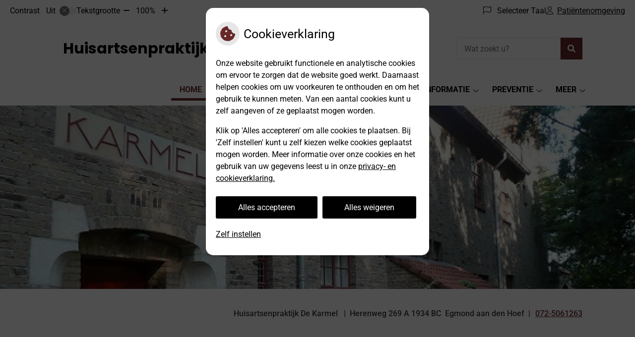

--- FILE ---
content_type: text/html; charset=UTF-8
request_url: https://www.huisartsenpraktijkdekarmel.nl/
body_size: 12543
content:



<!DOCTYPE html>
<html lang="nl-NL">
<head>
		 

<!-- Matomo -->
<script  nonce='7e6c161b44'>
  var _paq = window._paq = window._paq || [];
  /* tracker methods like "setCustomDimension" should be called before "trackPageView" */
  _paq.push(['trackPageView']);
  _paq.push(['enableLinkTracking']);
  (function() {
    var u="//statistieken.pharmeon.nl/";
    _paq.push(['setTrackerUrl', u+'matomo.php']);
    _paq.push(['setSiteId', 4805]);
    var d=document, g=d.createElement('script'), s=d.getElementsByTagName('script')[0];
    g.async=true; g.src=u+'matomo.js'; s.parentNode.insertBefore(g,s);
  })();
</script>
<!-- End Matomo Code -->
		 
 <!-- Start Default Consent Settings --> 
<script  nonce='7e6c161b44'>
  window.dataLayer = window.dataLayer || [];
  function gtag(){dataLayer.push(arguments);}

  // Function to get a cookie's value by name
  function getCookie(name) {
      const value = `; ${document.cookie}`;
      const parts = value.split(`; ${name}=`);
      if (parts.length === 2) return parts.pop().split(';').shift();
      return null;
  }

  // Get the values of the cookies
  const cookieAnalytische = getCookie('cookies-analytische');
  const cookieMarketing = getCookie('cookies-marketing');

  // Set the consent mode based on cookie values
  // Log the values of the cookies
  console.log('cookieAnalytische:', cookieAnalytische);
  console.log('cookieMarketing:', cookieMarketing);
	
  if (cookieAnalytische === 'Y' && cookieMarketing === 'Y') {
      // If both analytics and marketing cookies are allowed
	  
      gtag('consent', 'default', {
          'ad_storage': 'granted',
          'analytics_storage': 'granted',
          'ad_user_data': 'granted',
          'ad_personalization': 'granted',
          'personalization_storage': 'granted',
          'functionality_storage': 'granted',
          'security_storage': 'granted',
      });
  } else if (cookieAnalytische === 'N' || cookieAnalytische === null || cookieMarketing === 'N') {
      // If analytics cookies are not allowed or marketing cookies are not allowed
      if (localStorage.getItem('consentMode') === null) {
          gtag('consent', 'default', {
              'ad_storage': cookieMarketing === 'N' ? 'denied' : 'granted',
              'analytics_storage': cookieAnalytische === 'N' ? 'denied' : 'granted',
              'ad_user_data': cookieMarketing === 'N' ? 'denied' : 'granted',
              'ad_personalization': cookieMarketing === 'N' ? 'denied' : 'granted',
              'personalization_storage': 'denied',
              'functionality_storage': 'granted', // Only necessary storage is granted
              'security_storage': 'granted',
          });
      } else {
          gtag('consent', 'default', JSON.parse(localStorage.getItem('consentMode')));
      }
  }

  // Push user ID to dataLayer if it exists
  if (localStorage.getItem('userId') != null) {
      window.dataLayer.push({'user_id': localStorage.getItem('userId')});
  }
</script>

	
<!-- End Default Consent Settings --> 	
	
<meta charset="UTF-8">
<meta name="viewport" content="width=device-width, initial-scale=1">

<!-- Google Analytics -->


		<title>Huisartsenpraktijk De Karmel  &#8211; Egmond aan den Hoef</title>
<meta name='robots' content='max-image-preview:large' />
	<style>img:is([sizes="auto" i], [sizes^="auto," i]) { contain-intrinsic-size: 3000px 1500px }</style>
	<link rel='dns-prefetch' href='//www.huisartsenpraktijkdekarmel.nl' />
<link rel='dns-prefetch' href='//cdn.jsdelivr.net' />
<link rel='dns-prefetch' href='//translate.google.com' />
<link rel='stylesheet' id='parent-style-css' href='https://www.huisartsenpraktijkdekarmel.nl/wp-content/themes/flexdesign-parent2018/css/style.css?ver=6.7.2' type='text/css' media='all' />
<style id='classic-theme-styles-inline-css' type='text/css'>
/*! This file is auto-generated */
.wp-block-button__link{color:#fff;background-color:#32373c;border-radius:9999px;box-shadow:none;text-decoration:none;padding:calc(.667em + 2px) calc(1.333em + 2px);font-size:1.125em}.wp-block-file__button{background:#32373c;color:#fff;text-decoration:none}
</style>
<style id='global-styles-inline-css' type='text/css'>
:root{--wp--preset--aspect-ratio--square: 1;--wp--preset--aspect-ratio--4-3: 4/3;--wp--preset--aspect-ratio--3-4: 3/4;--wp--preset--aspect-ratio--3-2: 3/2;--wp--preset--aspect-ratio--2-3: 2/3;--wp--preset--aspect-ratio--16-9: 16/9;--wp--preset--aspect-ratio--9-16: 9/16;--wp--preset--color--black: #000000;--wp--preset--color--cyan-bluish-gray: #abb8c3;--wp--preset--color--white: #ffffff;--wp--preset--color--pale-pink: #f78da7;--wp--preset--color--vivid-red: #cf2e2e;--wp--preset--color--luminous-vivid-orange: #ff6900;--wp--preset--color--luminous-vivid-amber: #fcb900;--wp--preset--color--light-green-cyan: #7bdcb5;--wp--preset--color--vivid-green-cyan: #00d084;--wp--preset--color--pale-cyan-blue: #8ed1fc;--wp--preset--color--vivid-cyan-blue: #0693e3;--wp--preset--color--vivid-purple: #9b51e0;--wp--preset--gradient--vivid-cyan-blue-to-vivid-purple: linear-gradient(135deg,rgba(6,147,227,1) 0%,rgb(155,81,224) 100%);--wp--preset--gradient--light-green-cyan-to-vivid-green-cyan: linear-gradient(135deg,rgb(122,220,180) 0%,rgb(0,208,130) 100%);--wp--preset--gradient--luminous-vivid-amber-to-luminous-vivid-orange: linear-gradient(135deg,rgba(252,185,0,1) 0%,rgba(255,105,0,1) 100%);--wp--preset--gradient--luminous-vivid-orange-to-vivid-red: linear-gradient(135deg,rgba(255,105,0,1) 0%,rgb(207,46,46) 100%);--wp--preset--gradient--very-light-gray-to-cyan-bluish-gray: linear-gradient(135deg,rgb(238,238,238) 0%,rgb(169,184,195) 100%);--wp--preset--gradient--cool-to-warm-spectrum: linear-gradient(135deg,rgb(74,234,220) 0%,rgb(151,120,209) 20%,rgb(207,42,186) 40%,rgb(238,44,130) 60%,rgb(251,105,98) 80%,rgb(254,248,76) 100%);--wp--preset--gradient--blush-light-purple: linear-gradient(135deg,rgb(255,206,236) 0%,rgb(152,150,240) 100%);--wp--preset--gradient--blush-bordeaux: linear-gradient(135deg,rgb(254,205,165) 0%,rgb(254,45,45) 50%,rgb(107,0,62) 100%);--wp--preset--gradient--luminous-dusk: linear-gradient(135deg,rgb(255,203,112) 0%,rgb(199,81,192) 50%,rgb(65,88,208) 100%);--wp--preset--gradient--pale-ocean: linear-gradient(135deg,rgb(255,245,203) 0%,rgb(182,227,212) 50%,rgb(51,167,181) 100%);--wp--preset--gradient--electric-grass: linear-gradient(135deg,rgb(202,248,128) 0%,rgb(113,206,126) 100%);--wp--preset--gradient--midnight: linear-gradient(135deg,rgb(2,3,129) 0%,rgb(40,116,252) 100%);--wp--preset--font-size--small: 13px;--wp--preset--font-size--medium: 20px;--wp--preset--font-size--large: 36px;--wp--preset--font-size--x-large: 42px;--wp--preset--spacing--20: 0.44rem;--wp--preset--spacing--30: 0.67rem;--wp--preset--spacing--40: 1rem;--wp--preset--spacing--50: 1.5rem;--wp--preset--spacing--60: 2.25rem;--wp--preset--spacing--70: 3.38rem;--wp--preset--spacing--80: 5.06rem;--wp--preset--shadow--natural: 6px 6px 9px rgba(0, 0, 0, 0.2);--wp--preset--shadow--deep: 12px 12px 50px rgba(0, 0, 0, 0.4);--wp--preset--shadow--sharp: 6px 6px 0px rgba(0, 0, 0, 0.2);--wp--preset--shadow--outlined: 6px 6px 0px -3px rgba(255, 255, 255, 1), 6px 6px rgba(0, 0, 0, 1);--wp--preset--shadow--crisp: 6px 6px 0px rgba(0, 0, 0, 1);}:where(.is-layout-flex){gap: 0.5em;}:where(.is-layout-grid){gap: 0.5em;}body .is-layout-flex{display: flex;}.is-layout-flex{flex-wrap: wrap;align-items: center;}.is-layout-flex > :is(*, div){margin: 0;}body .is-layout-grid{display: grid;}.is-layout-grid > :is(*, div){margin: 0;}:where(.wp-block-columns.is-layout-flex){gap: 2em;}:where(.wp-block-columns.is-layout-grid){gap: 2em;}:where(.wp-block-post-template.is-layout-flex){gap: 1.25em;}:where(.wp-block-post-template.is-layout-grid){gap: 1.25em;}.has-black-color{color: var(--wp--preset--color--black) !important;}.has-cyan-bluish-gray-color{color: var(--wp--preset--color--cyan-bluish-gray) !important;}.has-white-color{color: var(--wp--preset--color--white) !important;}.has-pale-pink-color{color: var(--wp--preset--color--pale-pink) !important;}.has-vivid-red-color{color: var(--wp--preset--color--vivid-red) !important;}.has-luminous-vivid-orange-color{color: var(--wp--preset--color--luminous-vivid-orange) !important;}.has-luminous-vivid-amber-color{color: var(--wp--preset--color--luminous-vivid-amber) !important;}.has-light-green-cyan-color{color: var(--wp--preset--color--light-green-cyan) !important;}.has-vivid-green-cyan-color{color: var(--wp--preset--color--vivid-green-cyan) !important;}.has-pale-cyan-blue-color{color: var(--wp--preset--color--pale-cyan-blue) !important;}.has-vivid-cyan-blue-color{color: var(--wp--preset--color--vivid-cyan-blue) !important;}.has-vivid-purple-color{color: var(--wp--preset--color--vivid-purple) !important;}.has-black-background-color{background-color: var(--wp--preset--color--black) !important;}.has-cyan-bluish-gray-background-color{background-color: var(--wp--preset--color--cyan-bluish-gray) !important;}.has-white-background-color{background-color: var(--wp--preset--color--white) !important;}.has-pale-pink-background-color{background-color: var(--wp--preset--color--pale-pink) !important;}.has-vivid-red-background-color{background-color: var(--wp--preset--color--vivid-red) !important;}.has-luminous-vivid-orange-background-color{background-color: var(--wp--preset--color--luminous-vivid-orange) !important;}.has-luminous-vivid-amber-background-color{background-color: var(--wp--preset--color--luminous-vivid-amber) !important;}.has-light-green-cyan-background-color{background-color: var(--wp--preset--color--light-green-cyan) !important;}.has-vivid-green-cyan-background-color{background-color: var(--wp--preset--color--vivid-green-cyan) !important;}.has-pale-cyan-blue-background-color{background-color: var(--wp--preset--color--pale-cyan-blue) !important;}.has-vivid-cyan-blue-background-color{background-color: var(--wp--preset--color--vivid-cyan-blue) !important;}.has-vivid-purple-background-color{background-color: var(--wp--preset--color--vivid-purple) !important;}.has-black-border-color{border-color: var(--wp--preset--color--black) !important;}.has-cyan-bluish-gray-border-color{border-color: var(--wp--preset--color--cyan-bluish-gray) !important;}.has-white-border-color{border-color: var(--wp--preset--color--white) !important;}.has-pale-pink-border-color{border-color: var(--wp--preset--color--pale-pink) !important;}.has-vivid-red-border-color{border-color: var(--wp--preset--color--vivid-red) !important;}.has-luminous-vivid-orange-border-color{border-color: var(--wp--preset--color--luminous-vivid-orange) !important;}.has-luminous-vivid-amber-border-color{border-color: var(--wp--preset--color--luminous-vivid-amber) !important;}.has-light-green-cyan-border-color{border-color: var(--wp--preset--color--light-green-cyan) !important;}.has-vivid-green-cyan-border-color{border-color: var(--wp--preset--color--vivid-green-cyan) !important;}.has-pale-cyan-blue-border-color{border-color: var(--wp--preset--color--pale-cyan-blue) !important;}.has-vivid-cyan-blue-border-color{border-color: var(--wp--preset--color--vivid-cyan-blue) !important;}.has-vivid-purple-border-color{border-color: var(--wp--preset--color--vivid-purple) !important;}.has-vivid-cyan-blue-to-vivid-purple-gradient-background{background: var(--wp--preset--gradient--vivid-cyan-blue-to-vivid-purple) !important;}.has-light-green-cyan-to-vivid-green-cyan-gradient-background{background: var(--wp--preset--gradient--light-green-cyan-to-vivid-green-cyan) !important;}.has-luminous-vivid-amber-to-luminous-vivid-orange-gradient-background{background: var(--wp--preset--gradient--luminous-vivid-amber-to-luminous-vivid-orange) !important;}.has-luminous-vivid-orange-to-vivid-red-gradient-background{background: var(--wp--preset--gradient--luminous-vivid-orange-to-vivid-red) !important;}.has-very-light-gray-to-cyan-bluish-gray-gradient-background{background: var(--wp--preset--gradient--very-light-gray-to-cyan-bluish-gray) !important;}.has-cool-to-warm-spectrum-gradient-background{background: var(--wp--preset--gradient--cool-to-warm-spectrum) !important;}.has-blush-light-purple-gradient-background{background: var(--wp--preset--gradient--blush-light-purple) !important;}.has-blush-bordeaux-gradient-background{background: var(--wp--preset--gradient--blush-bordeaux) !important;}.has-luminous-dusk-gradient-background{background: var(--wp--preset--gradient--luminous-dusk) !important;}.has-pale-ocean-gradient-background{background: var(--wp--preset--gradient--pale-ocean) !important;}.has-electric-grass-gradient-background{background: var(--wp--preset--gradient--electric-grass) !important;}.has-midnight-gradient-background{background: var(--wp--preset--gradient--midnight) !important;}.has-small-font-size{font-size: var(--wp--preset--font-size--small) !important;}.has-medium-font-size{font-size: var(--wp--preset--font-size--medium) !important;}.has-large-font-size{font-size: var(--wp--preset--font-size--large) !important;}.has-x-large-font-size{font-size: var(--wp--preset--font-size--x-large) !important;}
:where(.wp-block-post-template.is-layout-flex){gap: 1.25em;}:where(.wp-block-post-template.is-layout-grid){gap: 1.25em;}
:where(.wp-block-columns.is-layout-flex){gap: 2em;}:where(.wp-block-columns.is-layout-grid){gap: 2em;}
:root :where(.wp-block-pullquote){font-size: 1.5em;line-height: 1.6;}
</style>
<link rel='stylesheet' id='style-uzo-banner-app-css' href='https://www.huisartsenpraktijkdekarmel.nl/wp-content/plugins/ph-activeservices-mu/controller/../assets/css/uzo-banner-app.css?ver=6.7.2' type='text/css' media='all' />
<link rel='stylesheet' id='style-uzo-banners-css' href='https://www.huisartsenpraktijkdekarmel.nl/wp-content/plugins/ph-activeservices-mu/controller/../assets/css/uzo-banners.css?ver=6.7.2' type='text/css' media='all' />
<link rel='stylesheet' id='style-mma-banners-css' href='https://www.huisartsenpraktijkdekarmel.nl/wp-content/plugins/ph-activeservices-mu/controller/../assets/css/mma-banners.css?ver=6.7.2' type='text/css' media='all' />
<link rel='stylesheet' id='style-uzo-bar-css' href='https://www.huisartsenpraktijkdekarmel.nl/wp-content/plugins/ph-activeservices-mu/controller/../assets/css/uzo-bar.css?ver=6.7.2' type='text/css' media='all' />
<link rel='stylesheet' id='style-uzo-page-css' href='https://www.huisartsenpraktijkdekarmel.nl/wp-content/plugins/ph-activeservices-mu/controller/../assets/css/uzo-page.css?ver=6.7.2' type='text/css' media='all' />
<link rel='stylesheet' id='ph_cookie_style-css' href='https://www.huisartsenpraktijkdekarmel.nl/wp-content/plugins/ph-cookie-helper-mu/assets/css/cookie-style.css?ver=6.7.2' type='text/css' media='all' />
<link rel='stylesheet' id='style-medische-encyclopedie-css' href='https://www.huisartsenpraktijkdekarmel.nl/wp-content/plugins/ph-geneesmiddelencyclopedie-mu/controller/../assets/css/style.css?ver=6.7.2' type='text/css' media='all' />
<link rel='stylesheet' id='ph_slider_styles-css' href='https://www.huisartsenpraktijkdekarmel.nl/wp-content/plugins/ph-slider-mu/css/swiper.min.css?ver=6.7.2' type='text/css' media='all' />
<link rel='stylesheet' id='ph_slider_custom_styles-css' href='https://www.huisartsenpraktijkdekarmel.nl/wp-content/plugins/ph-slider-mu/css/swiper-edits.min.css?ver=6.7.2' type='text/css' media='all' />
<link rel='stylesheet' id='style-apps-uao-css' href='https://www.huisartsenpraktijkdekarmel.nl/wp-content/plugins/ph-uao-apps-mu/controller/../assets/css/style.css?ver=6.7.2' type='text/css' media='all' />
<link rel='stylesheet' id='style-frontend-css' href='https://www.huisartsenpraktijkdekarmel.nl/wp-content/plugins/ph-uao-patientfolders-mu/controller/../assets/css/style.css?ver=6.7.2' type='text/css' media='all' />
<link rel='stylesheet' id='my_css-css' href='https://www.huisartsenpraktijkdekarmel.nl/wp-content/plugins/ph-googletranslate-mu/css/style.css?ver=250722-112600' type='text/css' media='all' />
<link rel='stylesheet' id='header-style-css' href='https://www.huisartsenpraktijkdekarmel.nl/wp-content/themes/flexdesign-parent2018/flex-design/header/avery/css/avery.css?ver=6.7.2' type='text/css' media='all' />
<link rel='stylesheet' id='content-style-css' href='https://www.huisartsenpraktijkdekarmel.nl/wp-content/themes/flexdesign-parent2018/flex-design/content/avery/css/avery.css?ver=6.7.2' type='text/css' media='all' />
<link rel='stylesheet' id='footer-style-css' href='https://www.huisartsenpraktijkdekarmel.nl/wp-content/themes/flexdesign-parent2018/flex-design/footer/avery/css/avery.css?ver=6.7.2' type='text/css' media='all' />
<script type="text/javascript" src="https://www.huisartsenpraktijkdekarmel.nl/wp-includes/js/jquery/jquery.min.js?ver=3.7.1" id="jquery-core-js"></script>
<script type="text/javascript" src="https://www.huisartsenpraktijkdekarmel.nl/wp-includes/js/jquery/jquery-migrate.min.js?ver=3.4.1" id="jquery-migrate-js"></script>
<script type="text/javascript" src="https://www.huisartsenpraktijkdekarmel.nl/wp-content/themes/flexdesign-parent2018/components/bootstrap/js/bootstrap.min.js?ver=1" id="bootstrap-js-js"></script>
<script type="text/javascript" src="https://www.huisartsenpraktijkdekarmel.nl/wp-content/themes/flexdesign-parent2018/components/bootstrap/js/card.min.js?ver=1" id="card-js-js"></script>
<script type="text/javascript" src="https://www.huisartsenpraktijkdekarmel.nl/wp-content/themes/flexdesign-parent2018/components/medewerker-slider/js/slick.min.js?ver=1" id="slick.js-js"></script>
<script type="text/javascript" src="https://www.huisartsenpraktijkdekarmel.nl/wp-content/themes/flexdesign-parent2018/components/zoomer/js/jquery.zoomer.min.js?ver=20190715" id="pharmeon_master_zoomer-js"></script>
<script type="text/javascript" src="https://www.huisartsenpraktijkdekarmel.nl/wp-content/themes/flexdesign-parent2018/components/fancybox/js/fancybox.js?ver=20170721" id="pharmeon_master_fancybox-js"></script>
<script type="text/javascript" src="https://cdn.jsdelivr.net/npm/css-vars-ponyfill@2?ver=1" id="pharmeon_master_theme-var-js"></script>
<script type="text/javascript" src="https://www.huisartsenpraktijkdekarmel.nl/wp-content/plugins/ph-cookie-helper-mu/scripts/jquery-cookie.min.js?ver=6.7.2" id="ph_jquery_cookie_script-js"></script>
<script type="text/javascript" src="https://www.huisartsenpraktijkdekarmel.nl/wp-content/plugins/ph-cookie-helper-mu/scripts/cookie-enabler.min.js?ver=6.7.2" id="ph_cookie_enabler_script-js"></script>
<script type="text/javascript" src="https://www.huisartsenpraktijkdekarmel.nl/wp-content/plugins/ph-geneesmiddelencyclopedie-mu/controller/../assets/js/error.js?ver=6.7.2" id="style-medische-encyclopedie-js"></script>
<script type="text/javascript" src="https://www.huisartsenpraktijkdekarmel.nl/wp-content/plugins/ph-slider-mu/js/swiper.min.js?ver=6.7.2" id="ph_slider_script-js"></script>
<script type="text/javascript" src="https://www.huisartsenpraktijkdekarmel.nl/wp-content/plugins/ph-testimonials-mu//assets/js/testimonials.js?ver=6.7.2" id="testimonials-widgets-js-js"></script>
<script type="text/javascript" src="https://www.huisartsenpraktijkdekarmel.nl/wp-content/themes/flexdesign-parent2018/flex-design/header/avery/js/avery.js?ver=6.7.2" id="js-header-js"></script>
<script type="text/javascript" src="https://www.huisartsenpraktijkdekarmel.nl/wp-content/themes/flexdesign-parent2018/flex-design/content/avery/js/avery.js?ver=6.7.2" id="js-content-js"></script>
<script type="text/javascript" src="https://www.huisartsenpraktijkdekarmel.nl/wp-content/themes/flexdesign-parent2018/flex-design/footer/avery/js/avery.js?ver=6.7.2" id="js-footer-js"></script>
<link rel="canonical" href="https://www.huisartsenpraktijkdekarmel.nl/" />
<style>/* ==========================================================================
   LESS Variables 
   ========================================================================== */
/*** COLOR SETTINGS - ORIGINAL ***/
.fa-family {
  font-family: "Font Awesome 6 Pro";
}
:root {
  --main-color: #682829;
  --secondary-color: var(--main-color-comp4);
  --secondary-color-lighten: #d28a8b;
  --main-color-tint1: #7e3631;
  --secondary-color-tint1: var(--main-color-tint1);
  --main-color-tint2: #8d5236;
  --secondary-color-tint2: var(--main-color-tint2);
  --main-color-shade1: #522320;
  --secondary-color-shade1: var(--main-color-shade1);
  --main-color-shade2: #43241a;
  --secondary-color-shade2: var(--main-color-shade2);
  --main-color-analog1: #73702c;
  --secondary-color-analog1: var(--main-color-shade2);
  --main-color-analog2: #aa7442;
  --secondary-color-analog2: var(--main-color-shade2);
  --main-color-analog3: #91386a;
  --secondary-color-analog3: var(--main-color-shade2);
  --main-color-analog4: #732c73;
  --secondary-color-analog4: var(--main-color-shade2);
  --main-color-triad1: #28682b;
  --secondary-color-triad1: var(--main-color-shade2);
  --main-color-triad2: #1f7128;
  --secondary-color-triad2: var(--main-color-shade2);
  --main-color-triad3: #2c2868;
  --secondary-color-triad3: var(--main-color-shade2);
  --main-color-triad4: #271c74;
  --secondary-color-triad4: var(--main-color-shade2);
  --main-color-comp1: #473030;
  --secondary-color-comp1: var(--main-color-shade2);
  --main-color-comp2: #7a2f30;
  --secondary-color-comp2: var(--main-color-shade2);
  --main-color-comp3: #274650;
  --secondary-color-comp3: var(--main-color-shade2);
  --main-color-comp4: #336776;
  --focus-color: #000000;
}
.team__flip-cards .team__member {
  background-color: #682829;
}
.team__boxes .teamText__thumbnail img {
  border-color: #682829;
}
.team__round .teamText__function .function__text {
  color: #682829;
}
.team__round .team__member:hover .teamText__thumbnail:before {
  background: rgba(104, 40, 41, 0.25);
}
.theme-bg {
  background-color: #682829;
}
.theme-bgh:hover,
.theme-bgh:focus {
  background-color: #682829;
}
.theme-color {
  color: #682829;
}
.theme-border {
  border-color: #682829;
}
.accordion .card-header:before {
  background-color: #682829;
}
.gform_wrapper input[type='submit'],
.gform_wrapper input[type='button'] {
  background-color: #682829;
  border-color: #592223;
}
.gform_wrapper input[type='submit']:active,
.gform_wrapper input[type='button']:active {
  background-color: #592223;
  border-color: #522020;
}
</style>	 </head>

<body class="home page-template-default page page-id-5">

	

    <aside aria-label="Toegankelijkheid">
        <a class="skip-link" href="#main">Naar inhoud</a>
                    <div id="accessibility-top-bar" class="top-bar">
    <div class="top-bar__inner">
        <div class="top-bar__buttons">
            <button class="top-bar__toggle-settings" aria-controls="accessibility-top-bar-components"><i
                    class="fa-light fa-gear" aria-hidden="true"></i> <span>Instellingen</span> <i
                    class="fa-regular fa-chevron-down" aria-hidden="true"></i></button>
                            <a href="https://huisartsenpraktijkdekarmel.uwzorgonline.nl"
                   target="_self"
                   class="top-bar__patient-portal"
                   id="patientloginMobile">
                    <i class="fa-light fa-user" aria-hidden="true"></i><span>Patiëntenomgeving</span>
                </a>
                    </div>
        <div id="accessibility-top-bar-components" role="dialog" aria-modal="true"
             aria-labelledby="accessibility-top-bar-label" class="top-bar__components">
            <button class="top-bar__close-settings"><i class="fa-regular fa-xmark" aria-hidden="true"></i><span
                    class="visually-hidden">Sluiten</span></button>
            <span id="accessibility-top-bar-label"
                  class="h2 top-bar__component top-bar__component--settings"
                  role="heading"
                  aria-level="2"
            >
                <i class="fa-light fa-gear" aria-hidden="true"></i> Instellingen
            </span>
            <ul>
                <li class="top-bar__component top-bar__component--contrast">
                    <div class="top-bar__component-row">
                        <span id="contrast-label" class="top-bar__component-title">Contrast</span>
                        <span class="top-bar__component-input"><span class="contrastSwitcher"></span></span>
                    </div>
                </li>
                <li class="top-bar__component top-bar__component--fontsize">
                    <div class="top-bar__component-row">
                        <span class="top-bar__component-title">Tekstgrootte</span>
                        <span class="top-bar__component-input"><span class="zoomerContainer"></span></span>
                    </div>
                    <p class="top-bar__component-description">Bekijk hoe de lettergrootte van de tekst eruit komt te
                        zien.</p>
                </li>
                <li class="top-bar__component top-bar__component--spacer">
                </li>
                                    <li class="top-bar__component top-bar__component--language">
                        <div class="top-bar__component-row">
                            <span class="top-bar__component-title"><i class="fa-light fa-flag" aria-hidden="true"></i> Selecteer Taal</span>
                            <span class="top-bar__component-input">            <style>
                .headerBanner__components {
                    width: 100% !important;
                }

                body {
                    top: 0px !important;
                }
            </style>

            <div id="google_language_translator" class="default-language-nl"></div>
		</span>
                        </div>
                    </li>
                                                    <li class="top-bar__component top-bar__component--patient">
                        <a href="https://huisartsenpraktijkdekarmel.uwzorgonline.nl"
                           target="_self"
                           class="top-bar__patient-portal"
                           id="patientloginDesktop">
                            <i class="fa-light fa-user" aria-hidden="true"></i> <span>Patiëntenomgeving</span>
                        </a>
                    </li>
                            </ul>
        </div>
    </div>
</div>
            </aside>



<header class="header">

	<div class="headerTop set-header-height">
		<div class="innerWrapper">
            <div class="fixed-header-marker fixed-header-marker--set-height" aria-hidden="true"></div>
			<div class="headerMenu">
				<nav id="site-navigation" class="headerMain__navigation" aria-labelledby="primaryMenuHeading">
	<h2 id="primaryMenuHeading" class="visually-hidden">Hoofdmenu</h2>
	<button class="menu-toggle jsMenuToggle" aria-expanded="false"><span class="menu-text">Menu</span></button>
	<ul id="primary-menu" class="menu"><li id="menu-item-28" class="menu-item menu-item-type-post_type menu-item-object-page menu-item-home current-menu-item page_item page-item-5 current_page_item menu-item-28"><a href="https://www.huisartsenpraktijkdekarmel.nl/" aria-current="page">Home</a></li>
<li id="menu-item-101" class="menu-item menu-item-type-post_type menu-item-object-page menu-item-101"><a href="https://www.huisartsenpraktijkdekarmel.nl/spoed/">Spoed</a></li>
<li id="menu-item-104" class="menu-item menu-item-type-post_type menu-item-object-page menu-item-has-children menu-item-104"><a href="https://www.huisartsenpraktijkdekarmel.nl/huisartsenpraktijk-de-karmel/">De praktijk</a>
<ul class="sub-menu">
	<li id="menu-item-329" class="menu-item menu-item-type-post_type menu-item-object-page menu-item-329"><a href="https://www.huisartsenpraktijkdekarmel.nl/huisartsenpraktijk-de-karmel/">Algemene praktijkinformatie</a></li>
	<li id="menu-item-120" class="menu-item menu-item-type-post_type menu-item-object-page menu-item-120"><a href="https://www.huisartsenpraktijkdekarmel.nl/hulp-buiten-kantooruren-2/">Hulp buiten kantooruren</a></li>
	<li id="menu-item-30" class="menu-item menu-item-type-post_type menu-item-object-page menu-item-30"><a href="https://www.huisartsenpraktijkdekarmel.nl/team/">Medewerkers</a></li>
	<li id="menu-item-113" class="menu-item menu-item-type-post_type menu-item-object-page menu-item-113"><a href="https://www.huisartsenpraktijkdekarmel.nl/afspraken/">Afspraken</a></li>
	<li id="menu-item-43" class="menu-item menu-item-type-post_type menu-item-object-page menu-item-43"><a href="https://www.huisartsenpraktijkdekarmel.nl/inschrijven/">Inschrijven nieuwe patiënt</a></li>
	<li id="menu-item-169" class="menu-item menu-item-type-post_type menu-item-object-page menu-item-169"><a href="https://www.huisartsenpraktijkdekarmel.nl/apotheek/">Recepten</a></li>
	<li id="menu-item-367" class="menu-item menu-item-type-post_type menu-item-object-page menu-item-367"><a href="https://www.huisartsenpraktijkdekarmel.nl/klachten-2/">Klachten</a></li>
	<li id="menu-item-343" class="menu-item menu-item-type-post_type menu-item-object-page menu-item-343"><a href="https://www.huisartsenpraktijkdekarmel.nl/complimenten-en-suggestieformulier/">Complimenten en suggesties</a></li>
	<li id="menu-item-373" class="menu-item menu-item-type-post_type menu-item-object-page menu-item-373"><a href="https://www.huisartsenpraktijkdekarmel.nl/privacyreglement/">Privacyreglement</a></li>
	<li id="menu-item-284" class="menu-item menu-item-type-post_type menu-item-object-page menu-item-284"><a href="https://www.huisartsenpraktijkdekarmel.nl/route/">Route</a></li>
</ul>
</li>
<li id="menu-item-335" class="menu-item menu-item-type-post_type menu-item-object-page menu-item-has-children menu-item-335"><a href="https://www.huisartsenpraktijkdekarmel.nl/patientenomgeving/">Services</a>
<ul class="sub-menu">
	<li id="menu-item-467" class="menu-item menu-item-type-post_type menu-item-object-page menu-item-467"><a href="https://www.huisartsenpraktijkdekarmel.nl/thuismonitoring/">Thuismonitoring</a></li>
	<li id="menu-item-144" class="menu-item menu-item-type-post_type menu-item-object-page menu-item-144"><a href="https://www.huisartsenpraktijkdekarmel.nl/patientenomgeving/">Uw zorg online</a></li>
	<li id="menu-item-146" class="menu-item menu-item-type-post_type menu-item-object-page menu-item-146"><a href="https://www.huisartsenpraktijkdekarmel.nl/herhaalrecepten-2/">Herhaalrecept</a></li>
	<li id="menu-item-166" class="menu-item menu-item-type-post_type menu-item-object-page menu-item-166"><a href="https://www.huisartsenpraktijkdekarmel.nl/rijbewijskeuring/">Rijbewijskeuringen</a></li>
</ul>
</li>
<li id="menu-item-334" class="menu-item menu-item-type-post_type menu-item-object-page menu-item-has-children menu-item-334"><a href="https://www.huisartsenpraktijkdekarmel.nl/links/">Patiëntinformatie</a>
<ul class="sub-menu">
	<li id="menu-item-286" class="menu-item menu-item-type-post_type menu-item-object-page menu-item-286"><a href="https://www.huisartsenpraktijkdekarmel.nl/links/">Links</a></li>
	<li id="menu-item-287" class="menu-item menu-item-type-custom menu-item-object-custom menu-item-287"><a target="_blank" href="http://www.thuisarts.nl">Thuisarts.nl</a></li>
	<li id="menu-item-107" class="menu-item menu-item-type-post_type menu-item-object-page menu-item-107"><a href="https://www.huisartsenpraktijkdekarmel.nl/u-wilt-toch-ook-optimaal-behandeld-worden/">Ik geef toestemming</a></li>
	<li id="menu-item-207" class="menu-item menu-item-type-post_type menu-item-object-page menu-item-207"><a href="https://www.huisartsenpraktijkdekarmel.nl/veel-gestelde-vragen/">Veelgestelde Vragen</a></li>
</ul>
</li>
<li id="menu-item-336" class="menu-item menu-item-type-post_type menu-item-object-page menu-item-has-children menu-item-336"><a href="https://www.huisartsenpraktijkdekarmel.nl/preventie/">Preventie</a>
<ul class="sub-menu">
	<li id="menu-item-160" class="menu-item menu-item-type-post_type menu-item-object-page menu-item-160"><a href="https://www.huisartsenpraktijkdekarmel.nl/preventie/">Hart- en vaatziekte &#8211; test uw risico</a></li>
	<li id="menu-item-163" class="menu-item menu-item-type-post_type menu-item-object-page menu-item-163"><a href="https://www.huisartsenpraktijkdekarmel.nl/preventie-copd/">COPD &#8211; test uw risico</a></li>
</ul>
</li>
<li id="menu-item-337" class="menu-item menu-item-type-post_type menu-item-object-page menu-item-has-children menu-item-337"><a href="https://www.huisartsenpraktijkdekarmel.nl/baarmoederhalskanker/">Bevolkings onderzoeken</a>
<ul class="sub-menu">
	<li id="menu-item-183" class="menu-item menu-item-type-post_type menu-item-object-page menu-item-183"><a href="https://www.huisartsenpraktijkdekarmel.nl/baarmoederhalskanker/">naar baarmoederhalskanker</a></li>
	<li id="menu-item-154" class="menu-item menu-item-type-post_type menu-item-object-page menu-item-154"><a href="https://www.huisartsenpraktijkdekarmel.nl/mammografie-bevolkingsonderzoek-naar-borstkanker/">naar borstkanker</a></li>
	<li id="menu-item-193" class="menu-item menu-item-type-post_type menu-item-object-page menu-item-193"><a href="https://www.huisartsenpraktijkdekarmel.nl/bevolkingsonderzoek-naar-darmkanker/">naar darmkanker</a></li>
</ul>
</li>
<li id="menu-item-460" class="menu-item menu-item-type-custom menu-item-object-custom menu-item-460"><a target="_blank" href="https://www.moetiknaardedokter.nl/">Moet ik naar de dokter</a></li>
<li id="menu-item-730" class="menu-item menu-item-type-post_type menu-item-object-page menu-item-730"><a href="https://www.huisartsenpraktijkdekarmel.nl/uw-zorg-online-app/">Uw Zorg online app</a></li>
<li id="menu-item-981" class="menu-item menu-item-type-post_type menu-item-object-page menu-item-981"><a href="https://www.huisartsenpraktijkdekarmel.nl/patientenomgeving/">Patiëntenomgeving</a></li>
<li id="menu-item-920" class="menu-item menu-item-type-post_type menu-item-object-page menu-item-920"><a href="https://www.huisartsenpraktijkdekarmel.nl/vraag-stellen/">Vraag stellen</a></li>
</ul></nav>			</div>
		</div>
	</div>

	<div class="headerMiddle">
		<div class="innerWrapper">
			<div class="headerLogo">
									<div class="headerLogo__title">
						<h2>
							<a class="site-title" href="https://www.huisartsenpraktijkdekarmel.nl/" rel="home">Huisartsenpraktijk De Karmel </a>
						</h2>
					</div>
							</div>

			<div class="headerSearch">
				<!-- search -->
<form class="site-search-form" method="get" action="https://www.huisartsenpraktijkdekarmel.nl" role="search">
	<input class="site-search-input" id="siteSearch" type="search" name="s" placeholder="Wat zoekt u?" aria-label="Wat zoekt u?">
	<button class="site-search-submit" type="submit"><i class="fa-icon fal fa-search fa-icon"></i><span>Zoeken</span></button>
</form>			</div>
		</div>		
	</div>

	<div class="headerBottom">
		<div class="headerBottom__slide contrast-ignore" id="jsBottomSlider">
							<img src="https://www.huisartsenpraktijkdekarmel.nl/wp-content/uploads/sites/278/2021/04/cropped-113531_nl_foto-uploaden-in-design.jpg" alt="Header afbeelding" />
					</div>
		
		<div class="innerWrapper">
			<div class="headerTop__info">
									<div class="headerTop__info--name">Huisartsenpraktijk De Karmel </div>
								<div class="headerTop__info--adres"><span class='practice_info practice-street'><span class='practice-info-content'>Herenweg </span></span> <span class='practice_info practice-housenumber'><span class='practice-info-content'>269 A</span></span> <span class='practice_info practice-postcode'><span class='practice-info-content'>1934 BC </span></span></div>
				<div class="headerTop__info--place"><span class='practice_info practice-city'><span class='practice-info-content'>Egmond aan den Hoef</span></span></div>
				<div class="headerTop__info--phone"><a href='tel:072-5061263' class='practice_info practice-phone-number'><i class='fa-icon fal fa-phone pratice-info-prefix'><span class='visually-hidden'>Tel:</span></i><span class='practice-info-content digits'>072-5061263</span></a></div>
																			</div>
		</div>
	</div>

</header>

<div class="mainContent">


	<!-- call to action blok -->
			<nav class="c2aBoxes" data-background-color="false" aria-labelledby="shortcutsC2a">
			<div class="innerWrapper">
			<h2 id="shortcutsC2a" class="h1 c2aBoxes__heading">Snel naar</h2>
			<ul class="c2aBoxes__container">				<li class="cta-widget">
					<a class="cta-link" href='https://www.huisartsenpraktijkdekarmel.nl/patientenomgeving/'>
						<i class="fa-icon fal fa-calendar-minus" aria-hidden="true"></i>
						<p>Zelf een afspraak maken</p>
					</a>
				</li>
								<li class="cta-widget">
					<a class="cta-link" href='https://www.thuisarts.nl/'>
						<i class="fa-icon fal fa-info" aria-hidden="true"></i>
						<p>Thuisarts.nl</p>
					</a>
				</li>
								<li class="cta-widget">
					<a class="cta-link" href='https://huisartsenpraktijkdekarmel.uwzorgonline.nl/inloggen-en-registratie/app/'>
						<i class="fa-icon fal fa-question" aria-hidden="true"></i>
						<p>Ik heb een vraag / Patiëntenomgeving</p>
					</a>
				</li>
				</ul>		</div>
	</nav>

<div class="main" data-background-color="false">
	<div class="innerWrapper">
		<div class=" flex-row">
			<div class='flex-col-xs-12'>									

	<main id="main" class="post-5 page type-page status-publish hentry">
		<h1 class="content-title">Welkom bij Huisartsenpraktijk De Karmel</h1> 
		<div class="contentDiv">
			<p>Huisartsen Sipke Smits, Florian Velzeboer, Katrien Hautvast, Celeste Swen en Andrea Malschaert.</p>
<p>E-mail: <a href="mailto:info@huisartsenpraktijkdekarmel.nl">info@huisartsenpraktijkdekarmel.nl</a></p>
<p>De praktijk is open voor inschrijvingen voor de volgende postcodes 1852, 1930, 1931, 1934, 1935.</p>
<p><strong>Locaties</strong></p>
<p>Wij hebben 2 locaties voor afspraken, in Egmond aan den Hoef en in Egmond-Binnen</p>
<table width="80%">
<tbody>
<tr>
<td width="17%">
<p><strong>Huisartsenpraktijk in Egmond aan den Hoef</strong></p>
<p>Herenweg 269 A</p>
<p>1934 BC Egmond aan den Hoef</td>
<td width="14%">
<p><strong>Huisartsenpraktijk in Egmond-Binnen</strong></p>
<p>Herenweg 72 B</p>
<p>1935 AG  Egmond-Binnen</td>
</tr>
</tbody>
</table>
<p>Voor beide locaties kunt u ons bellen op <a href="tel:072-5061263">072-5061263</a></p>
<p>Wij worden graag in de ochtend gebeld voor het maken van een afspraak, online kunt u afspraken maken in Egmond-Binnen.</p>
<p>Uitslagen van (bloed)onderzoek kan ook via de: Uw zorg online app, hiervoor maakt u eenmalig een account aan.</p>
<p>&nbsp;</p>
<p><strong>Digitaal uw vraag stellen</strong></p>
<p>Via UwZorgOnline app kunt u vragen aan ons stellen.</p>
<p>Hoe werkt het?</p>
<p>U maakt een account aan via de  UwZorgOnline app (het patiëntenportaal) en gaat naar berichten. Hier kunt u een vraag aan ons stellen. Dit is niet bedoeld voor medische klachten die SPOED  hebben.</p>
<p><strong>Uw medische gegevens thuis bekijken, zelf afspraken maken en herhaalrecepten aanvragen. Dit kan via de app: Uw zorg online. U kunt niet een vraag voor een ander stellen op uw account.</strong></p>
<p>Bent u bij de huisarts geweest? Uw huisarts zet uw medische gegevens on zijn computer in uw medisch dossier.</p>
<p>Bijvoorbeeld:</p>
<ul>
<li>het advies van de huisarts</li>
<li>de uitslagen van een onderzoek</li>
<li>de lijst met uw medicijnen</li>
<li>uw verwijzingen en brieven inzien</li>
<li>een medische vraag stellen (via berichten)</li>
</ul>
<p>U kunt uw medische gegevens daarna online lezen op uw eigen telefoon of op de computer.</p>
<p>U heeft dan meer informatie om samen met ons te praten over uw gezondheid en om een keuze te maken over uw behandeling. Dit kan nadat u veilig inlogt. Hiervoor maakt u een account aan via onze website, zie tabblad patiëntenportaal.</p>
<p>Wilt u de gegevens over uw gezondheid bekijken op internet? U kunt inloggen op <a href="https://huisartsenpraktijkdekarmel.uwzorgonline.nl/">https://huisartsenpraktijkdekarmel.uwzorgonline.nl</a></p>
<p>U kunt ook de: Uw zorg online app installeren op uw telefoon.<br />
<iframe src="https://www.thuisarts.nl/search-widget" width="100%" height="280"></iframe></p>
		</div>
	</main><!-- #post-## -->

							</div>

					</div>
	</div>
</div>


</div>

<footer class="footer">
			<div class="footer__top" data-background-color="false">
			<div class="innerWrapper">
				<div id="black-studio-tinymce-2" class="widget black-studio-tinymce-2 widget_black_studio_tinymce"><div class="widgetContainer"><h2 class="widget-title">Online regelen</h2><div class="textwidget"><div class="widgetContainer">
<div class="portal-figure outline "><a class="portal-figure__link external-site" href="https://huisartsenpraktijkdekarmel.uwzorgonline.nl"><i class="portal-figure__icon fal fa-capsules" aria-hidden="true"></i><span class="portal-figure__title text-ubuntu">Herhaalrecepten aanvragen</span></a><br />
<a class="portal-figure__link external-site" href="https://huisartsenpraktijkdekarmel.uwzorgonline.nl/inloggen-en-registratie/app/"><i class="portal-figure__icon fal fa-comments" aria-hidden="true"></i><span class="portal-figure__title text-ubuntu">Vragen</span><span class="portal-figure__title text-ubuntu">stellen</span></a><br />
<a class="portal-figure__link external-site" href="https://huisartsenpraktijkdekarmel.uwzorgonline.nl/inloggen-en-registratie/app/"><i class="portal-figure__icon fal fa-calendar-alt" aria-hidden="true"></i><span class="portal-figure__title text-ubuntu">Afspraken </span><span class="portal-figure__title text-ubuntu">maken</span></a><br />
<a class="portal-figure__link external-site" href="https://huisartsenpraktijkdekarmel.uwzorgonline.nl/inloggen-en-registratie/app/"><i class="portal-figure__icon fal fa-files-medical" aria-hidden="true"></i><span class="portal-figure__title text-ubuntu">Dossier</span><span class="portal-figure__title text-ubuntu">bekijken</span></a></div>
</div>
</div></div></div>			</div>
		</div>
	
				<section class="section__maps googleMapsOptions" data-background-color="false" aria-label="Google Maps">
		    <div class="section__widgetfour">
	                		<iframe class="ce-iframe" title="Google maps met adres: Herenweg  269 A, 1934 BC  Egmond aan den Hoef" width="600" height="450" frameborder="0" style="border:0" data-ce-src="https://www.google.com/maps/embed/v1/place?key=AIzaSyB3suUu4MIvdituXBNKvrbD23O3KMWjIQI&q=Herenweg  269 A, 1934 BC  Egmond aan den Hoef" allowfullscreen></iframe>
				    </div>
	</section>
	
	<div class="footerBottom">
    <div class="innerWrapper">
        <div class="pharmLinks">
	<a id="poweredby" href="https://uwzorgonline.nl" target="_blank">Uw Zorg Online</a> | <a id="login" href="https://www.huisartsenpraktijkdekarmel.nl/wp-admin/">Beheer</a>
</div>
        <div class="socialFooter">
        <span class="socialFooter__social">
							</span>
</div>		<div class="privacyLinks">
	<a id="privacy" href="https://www.huisartsenpraktijkdekarmel.nl/privacy/">Privacy</a> | <a id="voorwaarden" href="https://www.huisartsenpraktijkdekarmel.nl/voorwaarden/">Voorwaarden</a>
</div>    </div>
</div></footer>
	<!-- Cookie Modal Html-->
<section id="cookie-consent-modal" aria-modal="true" role="dialog" aria-labelledby="cookie-heading" data-nosnippet="data-nosnippet">
  <div class="cookiee-consent-container">
    <div class="cookiee-consent-notice">
                	<span tabindex="-1" role="heading" aria-level="2" id="cookie-heading" class="cookie-title" ><i class="fa-solid fa-cookie-bite" aria-hidden="true"></i> Cookieverklaring</span>
              <p class="cookie-paragraph">Onze website gebruikt functionele en analytische cookies om ervoor te zorgen dat de website goed werkt.
      Daarnaast helpen cookies om uw voorkeuren te onthouden en om het gebruik te kunnen meten. Van een aantal cookies kunt u zelf aangeven of ze geplaatst mogen worden.</p>
      <p class="cookie-paragraph">Klik op 'Alles accepteren' om alle cookies te plaatsen. Bij 'Zelf instellen' kunt u zelf kiezen welke cookies geplaatst mogen worden.
      Meer informatie over onze cookies en het gebruik van uw gegevens leest u in onze <a style="text-decoration: underline; color: black;" href="https://www.huisartsenpraktijkdekarmel.nl/privacy">privacy- en cookieverklaring.</a></p>
    </div>
    <div class="cookie-consent-selection">
        <button value="true" class="cookie-consent-allow">Alles accepteren</button> 
		<button value="true" class="cookie-consent-decline">Alles weigeren</button>
		<a class="cookie-consent-settings" href="https://www.huisartsenpraktijkdekarmel.nl/privacy/#cookie-instellingen">Zelf instellen</a>
    </div>
  </div>
 </section>
<script type="text/javascript" src="https://www.huisartsenpraktijkdekarmel.nl/wp-content/themes/flexdesign-parent2018/components/accessibility/js/accessibility-contrast.min.js?ver=20180828" id="pharmeon_master_accessibility-contrast-js"></script>
<script type="text/javascript" src="https://www.huisartsenpraktijkdekarmel.nl/wp-content/themes/flexdesign-parent2018/components/accessibility/js/accessibility-helpers.min.js?ver=20180828" id="pharmeon_master_accessibility-menu-js"></script>
<script type="text/javascript" src="https://www.huisartsenpraktijkdekarmel.nl/wp-content/themes/flexdesign-parent2018/components/accessibility/js/focus-visible.min.js?ver=20180828" id="pharmeon_master_focus-visible-js"></script>
<script type="text/javascript" src="https://www.huisartsenpraktijkdekarmel.nl/wp-content/themes/flexdesign-parent2018/components/accessibility/js/top-bar.min.js?ver=20230706" id="pharmeon_master_top-bar-js"></script>
<script type="text/javascript" src="https://www.huisartsenpraktijkdekarmel.nl/wp-content/themes/flexdesign-parent2018/js/style.min.js?ver=20150908" id="pharmeon_master_theme-script-js"></script>
<script type="text/javascript" src="https://www.huisartsenpraktijkdekarmel.nl/wp-content/plugins/ph-cookie-helper-mu/scripts/script.min.js" id="ph_cookie_scripts-js"></script>
<script type="text/javascript" id="google_translate_js-js-before" nonce="7e6c161b44">
/* <![CDATA[ */
 function GoogleLanguageTranslatorInit () {
				new google.translate.TranslateElement( {
					pageLanguage: 'nl',
					includedLanguages: 'nl,en',
					layout: google.translate.TranslateElement.InlineLayout.HORIZONTAL,
					autoDisplay: false
				}, 'google_language_translator' );
			}

			// Hook into the Google Translate combo after it's created - outside the init function
			function hookGoogleTranslateCombo() {
				var gtCombo = document.querySelector('.goog-te-combo');
				if (gtCombo && !gtCombo.hasAttribute('data-custom-handler')) {
					console.log('Found Google Translate combo, hooking into it...');
					gtCombo.setAttribute('data-custom-handler', 'true');

					// Store reference to original change handler
					var originalOnChange = gtCombo.onchange;

					// Override with our custom handler
					gtCombo.onchange = function(event) {
						console.log('Custom handler triggered');
						// Your custom validation logic here
						var selectedValue = this.value;
						var shouldProceed = true;

						// Example condition - replace with your actual logic
						if (selectedValue && selectedValue !== '') {
							// Add your custom validation/logic here
							console.log('Custom handler: Language selected:', selectedValue);

							// Special handling for Dutch (nl) - remove all Google Translate cookies and reload
							if (selectedValue === 'nl') {
								console.log('Dutch selected - removing Google Translate cookies and reloading page');

								// Remove all Google Translate related cookies
								var gtCookies = ['googtrans', 'googtranslate'];
								gtCookies.forEach(function(cookieName) {
									// Remove cookie for current domain
									document.cookie = cookieName + '=; expires=Thu, 01 Jan 1970 00:00:01 GMT; path=/;';
									// Remove cookie for current domain with leading dot
									document.cookie = cookieName + '=; expires=Thu, 01 Jan 1970 00:00:01 GMT; path=/; domain=' + window.location.hostname + ';';
									// Remove cookie for parent domain
									var domain = window.location.hostname.replace(/^[^.]+\./g, '.');
									if (domain !== window.location.hostname) {
										document.cookie = cookieName + '=; expires=Thu, 01 Jan 1970 00:00:01 GMT; path=/; domain=' + domain + ';';
									}
								});

								// Small delay to ensure cookies are cleared, then reload
								setTimeout(function() {
									window.location.reload(true); // Force reload from server
								}, 100);

								// Prevent the original handler from running
								shouldProceed = false;
								event.preventDefault();
								return;
							}
						}

						// If conditions are met, call the original handler
						if (shouldProceed && originalOnChange) {
							originalOnChange.call(this, event);
						} else if (!shouldProceed) {
							// Reset to previous value or handle the rejection
							console.log('Custom handler: Translation blocked');
							event.preventDefault();
							// Optionally reset the combo to previous value
							// this.selectedIndex = 0;
						}
					};
					return true; // Successfully hooked
				}
				return false; // Not found yet
			}

			// Additional fallback - try again after page is fully loaded
			window.addEventListener('load', function() {
				setTimeout(function() {
					if (!document.querySelector('.goog-te-combo[data-custom-handler]')) {
						console.log('Trying to hook Google Translate combo after page load');
						hookGoogleTranslateCombo();
					}
				}, 1000);
			});
/* ]]> */
</script>
<script type="text/javascript" src="//translate.google.com/translate_a/element.js?cb=GoogleLanguageTranslatorInit&amp;ver=6.7.2" id="google_translate_js-js"></script>
	 	</body>

</html>
